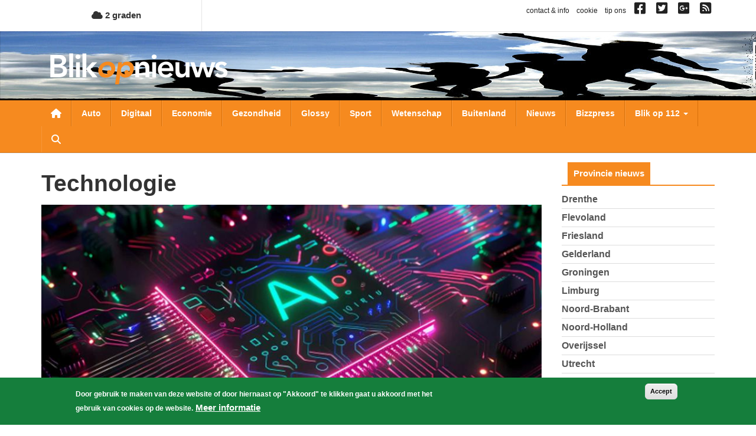

--- FILE ---
content_type: text/html; charset=UTF-8
request_url: https://www.blikopnieuws.nl/tag/technologie
body_size: 15416
content:
<!DOCTYPE html>
<html  lang="nl" dir="ltr" prefix="og: https://ogp.me/ns#">
  <head>
    <meta charset="utf-8" />
<script async src="https://www.googletagmanager.com/gtag/js?id=G-D0W664K297"></script>
<script>window.dataLayer = window.dataLayer || [];function gtag(){dataLayer.push(arguments)};gtag("js", new Date());gtag("set", "developer_id.dMDhkMT", true);gtag("config", "G-D0W664K297", {"groups":"default","page_placeholder":"PLACEHOLDER_page_location","allow_ad_personalization_signals":false});</script>
<link rel="canonical" href="https://www.blikopnieuws.nl/tag/technologie" />
<meta name="Generator" content="Drupal 10 (https://www.drupal.org)" />
<meta name="MobileOptimized" content="width" />
<meta name="HandheldFriendly" content="true" />
<meta name="viewport" content="width=device-width, initial-scale=1.0" />
<style>div#sliding-popup, div#sliding-popup .eu-cookie-withdraw-banner, .eu-cookie-withdraw-tab {background: #157e3c} div#sliding-popup.eu-cookie-withdraw-wrapper { background: transparent; } #sliding-popup h1, #sliding-popup h2, #sliding-popup h3, #sliding-popup p, #sliding-popup label, #sliding-popup div, .eu-cookie-compliance-more-button, .eu-cookie-compliance-secondary-button, .eu-cookie-withdraw-tab { color: #ffffff;} .eu-cookie-withdraw-tab { border-color: #ffffff;}</style>
<link rel="icon" href="/themes/custom/blikopnieuws2025/favicon.ico" type="image/vnd.microsoft.icon" />

    <title>technologie | Blik op nieuws</title>
    <link rel="stylesheet" media="all" href="/sites/default/files/css/css_H2RNe_l9ZXOG8Bk1joqcIfte4Txz2Pnvs-x7sEGsZ08.css?delta=0&amp;language=nl&amp;theme=blikopnieuws2025&amp;include=eJyFjOEKwjAMhF-otjLweUa6ZjM2bcbS2u3tN0VBQfDP3X3HcZ4pypwJa9Pu3F3cxOKBT1o2pjyZQRZ0YakzsIUbrF9FIGCZDNZ-EImEh6WZCfKA7lfZBxyhcjG4luM9vn9eaEbJBRqqJHQf2Tb0D9S_A6tXSkY3LZicB0VzJ2zqnmqThMq4A4dxXrQ" />
<link rel="stylesheet" media="all" href="https://use.fontawesome.com/releases/v6.4.0/css/all.css" />
<link rel="stylesheet" media="all" href="https://use.fontawesome.com/releases/v6.4.0/css/v4-shims.css" />
<link rel="stylesheet" media="all" href="/sites/default/files/css/css_A9cTKnax4FYjN-MSCcLTVhwapn7rmT0PME-IzvOHREs.css?delta=3&amp;language=nl&amp;theme=blikopnieuws2025&amp;include=eJyFjOEKwjAMhF-otjLweUa6ZjM2bcbS2u3tN0VBQfDP3X3HcZ4pypwJa9Pu3F3cxOKBT1o2pjyZQRZ0YakzsIUbrF9FIGCZDNZ-EImEh6WZCfKA7lfZBxyhcjG4luM9vn9eaEbJBRqqJHQf2Tb0D9S_A6tXSkY3LZicB0VzJ2zqnmqThMq4A4dxXrQ" />

    
  </head>
  <body class="not-front one-sidebar sidebar-second path-taxonomy has-glyphicons">
    <a href="#main-content" class="visually-hidden focusable skip-link">
      Overslaan en naar de inhoud gaan
    </a>
    
      <div class="dialog-off-canvas-main-canvas" data-off-canvas-main-canvas>
    
<div id="main-wrapper">
      <div id="header-1-wrapper">
      <div class="container">
          <div class="region region-header-1">
    <section id="block-bontemperaturetoday" class="block block-bon-wvt block-bon-temp-today clearfix">
  
    

        <a href="/weerbericht">
    <i class="fa fa-cloud"></i>
    2 graden
  </a>

  </section>

<section id="block-blockblockblock-content-7951ecf8-f90a-403e-b4e5-f5c1c42e98a1" class="link-social-block block block-block-content block-block-content7951ecf8-f90a-403e-b4e5-f5c1c42e98a1 clearfix">
  
    

      
            <div class="field field--name-body field--type-text-with-summary field--label-hidden field--item"><p><span class="hidden-xs"><a href="https://www.blikopnieuws.nl/node/40500">contact &amp; info</a> &nbsp; <a href="https://www.blikopnieuws.nl/node/40496">cookie</a> &nbsp; <a href="https://www.blikopnieuws.nl/node/40497">tip ons</a> &nbsp; </span> <a href="https://www.facebook.com/pages/Blik-op-Nieuws/392505230820698" target="_blank"><i class="fa fa-facebook-square">&nbsp;</i></a>&nbsp; <a href="https://twitter.com/blikopnieuwsnl" target="_blank"><i class="fa fa-twitter-square">&nbsp;</i></a>&nbsp; <a href="https://plus.google.com/112699426675617694507"><i class="fa fa-google-plus-square">&nbsp;</i></a>&nbsp; <a href="https://www.blikopnieuws.nl/node/40501"><i class="fa fa-rss-square">&nbsp;</i></a></p>
</div>
      
  </section>


  </div>

      </div>
    </div>
    <div id="header-2-wrapper">
    <header id="navbar" role="banner" class="">
      <div id="logo-wrapper">
  <section class="row-section header-image-section">
    <div class="region region-header-image">
      <div style="background-image: url(/sites/default/files/header-afbeeldingen/hoofdbanner-bon4.jpg);" class="header-background"></div>
    </div>
  </section>
  <div class="container">
    <div class="navbar-header">
      <a class="logo navbar-btn pull-left" href="/" title="Home">
        <img src="/themes/custom/blikopnieuws2025/logo.png" alt="Home">
      </a>
      <button type="button" class="navbar-toggle" data-toggle="collapse" data-target=".navbar-collapse">
        <span class="sr-only">Toggle navigation</span>
        <span class="icon-bar"></span>
        <span class="icon-bar"></span>
        <span class="icon-bar"></span>
      </button>
      <a class="fa fa-search menu--search"></a>
    </div>
  </div>
</div>

      <div id="navigation-wrapper">
        <div class="container">
                      <div class="navbar-collapse collapse">
              <nav role="navigation">
                  <div class="region region-navigation">
    <nav role="navigation" aria-labelledby="block-hoofdnavigatie-menu" id="block-hoofdnavigatie">
            
  <h2 class="visually-hidden" id="block-hoofdnavigatie-menu">Hoofdnavigatie</h2>
  

        
      <ul class="menu menu--main nav navbar-nav">
                      <li class="first">
                                        <a href="/" class="menu--home-link" data-drupal-link-system-path="&lt;front&gt;">Nieuwsoverzicht</a>
              </li>
                      <li>
                                        <a href="/auto" data-drupal-link-system-path="taxonomy/term/1841">Auto</a>
              </li>
                      <li>
                                        <a href="/digitaal" data-drupal-link-system-path="taxonomy/term/1843">Digitaal</a>
              </li>
                      <li>
                                        <a href="/economie" data-drupal-link-system-path="taxonomy/term/1845">Economie</a>
              </li>
                      <li>
                                        <a href="/gezondheid" data-drupal-link-system-path="taxonomy/term/1849">Gezondheid</a>
              </li>
                      <li>
                                        <a href="/glossy" data-drupal-link-system-path="taxonomy/term/1850">Glossy</a>
              </li>
                      <li>
                                        <a href="/sport" data-drupal-link-system-path="taxonomy/term/1856">Sport</a>
              </li>
                      <li>
                                        <a href="/wetenschap" data-drupal-link-system-path="taxonomy/term/1858">Wetenschap</a>
              </li>
                      <li>
                                        <a href="/buitenland" data-drupal-link-system-path="taxonomy/term/1842">Buitenland</a>
              </li>
                      <li>
                                        <a href="/nieuws" data-drupal-link-system-path="taxonomy/term/72631">Nieuws</a>
              </li>
                      <li>
                                        <a href="/bizzpress" data-drupal-link-system-path="taxonomy/term/87864">Bizzpress</a>
              </li>
                      <li class="expanded dropdown">
                                                                    <a href="/blikop112" class="dropdown-toggle" data-toggle="dropdown" data-drupal-link-system-path="blikop112">Blik op 112 <span class="caret"></span></a>
                        <ul class="dropdown-menu">
                      <li class="first">
                                        <a href="/blikop112/politie" data-drupal-link-system-path="taxonomy/term/1881">Politie</a>
              </li>
                      <li>
                                        <a href="/blikop112/brandweer" data-drupal-link-system-path="taxonomy/term/1882">Brandweer</a>
              </li>
                      <li>
                                        <a href="/blikop112/ambulance" data-drupal-link-system-path="taxonomy/term/1883">Ambulance</a>
              </li>
                      <li>
                                        <a href="/blikop112/defensie" data-drupal-link-system-path="taxonomy/term/1884">Defensie</a>
              </li>
                      <li>
                                        <a href="/blikop112/binnenland" data-drupal-link-system-path="taxonomy/term/1886">Binnenland</a>
              </li>
                      <li class="last">
                                        <a href="/blikop112/kustwacht" data-drupal-link-system-path="taxonomy/term/1885">Kustwacht</a>
              </li>
        </ul>
  
              </li>
                      <li class="expanded dropdown">
                                                                    <a href="/" class="li-provincies visible-xs dropdown-toggle" data-toggle="dropdown" data-drupal-link-system-path="&lt;front&gt;">Provincies <span class="caret"></span></a>
                        <ul class="dropdown-menu">
                      <li class="first">
                                        <a href="/drenthe" data-drupal-link-system-path="taxonomy/term/1864">Drenthe</a>
              </li>
                      <li>
                                        <a href="/flevoland" data-drupal-link-system-path="taxonomy/term/1866">Flevoland</a>
              </li>
                      <li>
                                        <a href="/friesland" data-drupal-link-system-path="taxonomy/term/1867">Friesland</a>
              </li>
                      <li>
                                        <a href="/gelderland" data-drupal-link-system-path="taxonomy/term/1868">Gelderland</a>
              </li>
                      <li>
                                        <a href="/groningen" data-drupal-link-system-path="taxonomy/term/1871">Groningen</a>
              </li>
                      <li>
                                        <a href="/limburg" data-drupal-link-system-path="taxonomy/term/1872">Limburg</a>
              </li>
                      <li>
                                        <a href="/noord-brabant" data-drupal-link-system-path="taxonomy/term/1873">Noord-Brabant</a>
              </li>
                      <li>
                                        <a href="/noord-holland" data-drupal-link-system-path="taxonomy/term/1874">Noord-Holland</a>
              </li>
                      <li>
                                        <a href="/overijssel" data-drupal-link-system-path="taxonomy/term/1875">Overijssel</a>
              </li>
                      <li>
                                        <a href="/utrecht" data-drupal-link-system-path="taxonomy/term/1877">Utrecht</a>
              </li>
                      <li>
                                        <a href="/zeeland" data-drupal-link-system-path="taxonomy/term/1879">Zeeland</a>
              </li>
                      <li class="last">
                                        <a href="/zuid-holland" data-drupal-link-system-path="taxonomy/term/1880">Zuid-Holland</a>
              </li>
        </ul>
  
              </li>
                      <li class="expanded dropdown">
                                                                    <a href="/" class="visible-xs dropdown-toggle" data-toggle="dropdown" data-drupal-link-system-path="&lt;front&gt;">Weekoverzicht <span class="caret"></span></a>
                        <ul class="dropdown-menu">
                      <li class="bon-week-overview-link first">
                                        <a href="/weekoverzicht/maandag/20251215">maandag</a>
              </li>
                      <li class="bon-week-overview-link">
                                        <a href="/weekoverzicht/dinsdag/20251216">dinsdag</a>
              </li>
                      <li class="bon-week-overview-link">
                                        <a href="/weekoverzicht/woensdag/20251217">woensdag</a>
              </li>
                      <li class="bon-week-overview-link">
                                        <a href="/weekoverzicht/donderdag/20251218">donderdag</a>
              </li>
                      <li class="bon-week-overview-link">
                                        <a href="/weekoverzicht/vrijdag/20251212">vrijdag</a>
              </li>
                      <li class="bon-week-overview-link">
                                        <a href="/weekoverzicht/zaterdag/20251213">zaterdag</a>
              </li>
                      <li class="bon-week-overview-link last">
                                        <a href="/weekoverzicht/zondag/20251214">zondag</a>
              </li>
        </ul>
  
              </li>
                      <li class="last">
                                        <a href="/zoeken" class="menu--search" data-drupal-link-system-path="zoeken">Zoeken</a>
              </li>
        </ul>
  

  </nav>

  </div>

              </nav>
            </div>
                  </div>
      </div>
      <div id="search-wrapper">
        <div class="container">
                        <div class="region region-search">
    <div class="views-exposed-form block block-views block-views-exposed-filter-blocksearch-page-1" data-drupal-selector="views-exposed-form-search-page-1" id="block-zichtbaarformuliersearchpage-1">
  
    
      <form action="/zoeken" method="get" id="views-exposed-form-search-page-1" accept-charset="UTF-8">
  <div class="form--inline form-inline clearfix">
  <div class="form-item js-form-item form-type-textfield js-form-type-textfield form-item-keys js-form-item-keys form-no-label form-group">
  
  
  <input placeholder="Zoeken naar..." data-drupal-selector="edit-keys" class="form-text form-control" type="text" id="edit-keys" name="keys" value="" size="30" maxlength="128" />

  
  
  </div>
<div data-drupal-selector="edit-actions" class="form-actions form-group js-form-wrapper form-wrapper" id="edit-actions"><button data-drupal-selector="edit-submit-search" class="button js-form-submit form-submit btn-primary btn icon-before" type="submit" id="edit-submit-search" value="Zoeken"><span class="icon glyphicon glyphicon-search" aria-hidden="true"></span>
Zoeken</button></div>

</div>

</form>

  </div>

  </div>

                  </div>
      </div>
    </header>
  </div>
  <div id="content-wrapper">
    <div class="container">
            <section class="row-section content-section">
        <div id="content-cols-wrapper">
          <div class="content-column">
                        
                        
            <div class="content-column-inner">
                            <a id="main-content"></a>
              

                                                          <div class="region region-content">
    <div data-drupal-messages-fallback class="hidden"></div>    <h1 class="page-header">technologie</h1>

  <div class="views-element-container form-group"><div class="view view-nieuws view-id-nieuws view-display-id-default js-view-dom-id-8cb28b75e02a6e5c84a672652b6330abce39689570a42e7b5d90f0d4ac8fbc4d">
  
    
      
      <div class="view-content">
      <div data-drupal-views-infinite-scroll-content-wrapper class="views-infinite-scroll-content-wrapper clearfix form-group">    <div class="views-row-1 views-row">
<article data-history-node-id="305354" class="view-mode-teaser_big_image node-artikel artikel teaser-big-image clearfix">

  
    

  
  <div class="content">
    

      <div class="field field--name-field-media-image field--type-entity-reference field--label-hidden field--items">
              <div class="field--item"><div>
  
  
            <div class="field field--name-thumbnail field--type-image field--label-hidden field--item">  <img loading="lazy" src="/sites/default/files/styles/nieuws-teaser-tn-big/public/artikel/ai-chip-bon220824.jpg?itok=3PP6ptzY" width="850" height="425" alt="ai-chip-computer" title="ai-chip-computer" class="img-responsive" />


</div>
      
</div>
</div>
          </div>
  
<div class="field-time-ago-update">
  donderdag, 27. februari 2025 - 12:40 <span class="update"> Update: 09-04-2025 09:10</span>
</div>

  
            <div class="field field--name-title field--type-string field--label-hidden field--item"><h2><a href="/305354/cbs-gebruik-kunstmatige-intelligentie-ai-door-bedrijven-neemt-toe.html" hreflang="nl">CBS: Gebruik kunstmatige intelligentie (AI) door bedrijven neemt toe</a></h2></div>
      
            <div class="field field--name-field-samenvatting field--type-text-long field--label-hidden field--item">  <p>In 2024 gebruikte 22,7 procent van de bedrijven met 10 of meer werkzame personen een of meer AI-technologieën. &#039;Dit was een toename van bijna 9 procent ten</p>


  <div class="more-link"><a href="/305354/cbs-gebruik-kunstmatige-intelligentie-ai-door-bedrijven-neemt-toe.html" class="more-link" aria-label="Read more about CBS: Gebruik kunstmatige intelligentie (AI) door bedrijven neemt toe" hreflang="nl"> Lees verder...</a></div>
</div>
      
  </div>

</article>
</div>
    <div class="views-row-2 views-row">
<article data-history-node-id="304509" class="view-mode-teaser_left_image node-artikel artikel teaser-left-image clearfix">

  
    

  
  <div class="content">
    

      <div class="field field--name-field-media-image field--type-entity-reference field--label-hidden field--items">
              <div class="field--item"><div>
  
  
            <div class="field field--name-thumbnail field--type-image field--label-hidden field--item">  <img loading="lazy" src="/sites/default/files/styles/nieuws-teaser-tn/public/artikel/ai-generated-9062778_1280.jpg?itok=DVtQQ3mC" width="400" height="225" alt="Programmeren" title="Programmeren" class="img-responsive" />


</div>
      
</div>
</div>
          </div>
  
<div class="field-time-ago-update">
  woensdag, 4. december 2024 - 08:55 <span class="update"> Update: 09-04-2025 09:10</span>
</div>

  
            <div class="field field--name-title field--type-string field--label-hidden field--item"><h2><a href="/304509/stevige-impuls-van-129-miljoen-euro-voor-technologieonderwijs.html" hreflang="nl">Stevige impuls van 129 miljoen euro voor technologieonderwijs</a></h2></div>
      
            <div class="field field--name-field-samenvatting field--type-text-long field--label-hidden field--item">  <p>Het kabinet wil dat elk kind en elke jongere de kans krijgt om zich technologische vaardigheden eigen te maken. Of het nu gaat om het omgaan met computers</p>


  <div class="more-link"><a href="/304509/stevige-impuls-van-129-miljoen-euro-voor-technologieonderwijs.html" class="more-link" aria-label="Read more about Stevige impuls van 129 miljoen euro voor technologieonderwijs" hreflang="nl"> Lees verder...</a></div>
</div>
      
<div  id="node-artikel-teaser-left-image-group-terms--7" class="group-terms field-group-div">
    
            <div class="field field--name-field-ref-categorie field--type-entity-reference field--label-hidden field--item"><a href="/digitaal" hreflang="nl">digitaal</a></div>
      
            <div class="field field--name-field-ref-provincie field--type-entity-reference field--label-hidden field--item"><a href="/zuid-holland" hreflang="nl">Zuid-Holland</a></div>
      
  </div>
  </div>

</article>
</div>
    <div class="views-row-3 views-row">
<article data-history-node-id="299277" class="view-mode-teaser_left_image node-artikel artikel teaser-left-image clearfix">

  
    

  
  <div class="content">
    

      <div class="field field--name-field-media-image field--type-entity-reference field--label-hidden field--items">
              <div class="field--item"><div>
  
  
            <div class="field field--name-thumbnail field--type-image field--label-hidden field--item">  <img loading="lazy" src="/sites/default/files/styles/nieuws-teaser-tn/public/artikel/zonnepanelen-windturbines-energie-bon160421_0.jpg?itok=txLSvwLH" width="400" height="225" alt="zonnepanelen-windturbines-energie-CO2-klimaat" title="zonnepanelen-windturbines-energie-CO2-klimaat" class="img-responsive" />


</div>
      
</div>
</div>
          </div>
  
<div class="field-time-ago-update">
  vrijdag, 21. juli 2023 - 20:29 <span class="update"> Update: 09-04-2025 09:10</span>
</div>

  
            <div class="field field--name-title field--type-string field--label-hidden field--item"><h2><a href="/nieuws/299277/groene-technologie-innovaties-voor-een-duurzame-toekomst.html" hreflang="nl">Groene technologie: Innovaties voor een duurzame toekomst</a></h2></div>
      
            <div class="field field--name-field-samenvatting field--type-text-long field--label-hidden field--item">  <p>Nu de wereld worstelt met de dringende noodzaak om klimaatverandering aan te pakken en ecologische duurzaamheid te bevorderen, heeft technologie zich ontpopt</p>


  <div class="more-link"><a href="/nieuws/299277/groene-technologie-innovaties-voor-een-duurzame-toekomst.html" class="more-link" aria-label="Read more about Groene technologie: Innovaties voor een duurzame toekomst" hreflang="nl"> Lees verder...</a></div>
</div>
      
<div  id="node-artikel-teaser-left-image-group-terms" class="group-terms field-group-div">
    
            <div class="field field--name-field-ref-categorie field--type-entity-reference field--label-hidden field--item"><a href="/nieuws" hreflang="nl">nieuws</a></div>
      
            <div class="field field--name-field-ref-provincie field--type-entity-reference field--label-hidden field--item"><a href="/noord-holland" hreflang="nl">Noord-Holland</a></div>
      
  </div>
  </div>

</article>
</div>
    <div class="views-row-4 views-row">
<article data-history-node-id="288608" class="view-mode-teaser_left_image node-artikel artikel teaser-left-image clearfix">

  
    

  
  <div class="content">
    

      <div class="field field--name-field-media-image field--type-entity-reference field--label-hidden field--items">
              <div class="field--item"><div>
  
  
            <div class="field field--name-thumbnail field--type-image field--label-hidden field--item">  <img loading="lazy" src="/sites/default/files/styles/nieuws-teaser-tn/public/artikel/ufo-donker-bon040621.jpg?itok=qVsK2QPo" width="400" height="225" alt="ufo-donker" title="ufo-donker" class="img-responsive" />


</div>
      
</div>
</div>
          </div>
  
<div class="field-time-ago-update">
  vrijdag, 4. juni 2021 - 15:23 <span class="update"> Update: 09-04-2025 09:10</span>
</div>

  
            <div class="field field--name-title field--type-string field--label-hidden field--item"><h2><a href="/buitenland/288608/geen-bewijs-gevonden-voor-buitenaardse-technologie-ufos-maar-ook-niet-uit-te" hreflang="nl">&#039;Geen bewijs gevonden voor buitenaardse technologie UFO&#039;s maar ook niet uit te sluiten&#039;</a></h2></div>
      
            <div class="field field--name-field-samenvatting field--type-text-long field--label-hidden field--item">  <p>De Amerikaanse inlichtingendiensten hebben geen bewijs gevonden dat luchtverschijnselen die de afgelopen decennia door marinepiloten zijn waargenomen</p>


  <div class="more-link"><a href="/buitenland/288608/geen-bewijs-gevonden-voor-buitenaardse-technologie-ufos-maar-ook-niet-uit-te" class="more-link" aria-label="Read more about &amp;#039;Geen bewijs gevonden voor buitenaardse technologie UFO&amp;#039;s maar ook niet uit te sluiten&amp;#039;" hreflang="nl"> Lees verder...</a></div>
</div>
      
<div  id="node-artikel-teaser-left-image-group-terms--2" class="group-terms field-group-div">
    
            <div class="field field--name-field-ref-categorie field--type-entity-reference field--label-hidden field--item"><a href="/buitenland" hreflang="nl">buitenland</a></div>
      
  </div>
  </div>

</article>
</div>
    <div class="views-row-5 views-row">
<article data-history-node-id="287478" class="view-mode-teaser_left_image node-artikel artikel teaser-left-image clearfix">

  
    

  
  <div class="content">
    

      <div class="field field--name-field-media-image field--type-entity-reference field--label-hidden field--items">
              <div class="field--item"><div>
  
  
            <div class="field field--name-thumbnail field--type-image field--label-hidden field--item">  <img loading="lazy" src="/sites/default/files/styles/nieuws-teaser-tn/public/artikel/in-ovo-tech.jpg?itok=eagd-AUE" width="400" height="225" alt="Eieren" title="Eieren" class="img-responsive" />


</div>
      
</div>
</div>
          </div>
  
<div class="field-time-ago-update">
  maandag, 29. maart 2021 - 11:58 <span class="update"> Update: 09-04-2025 09:10</span>
</div>

  
            <div class="field field--name-title field--type-string field--label-hidden field--item"><h2><a href="/nieuws/287478/eerste-150000-kuikens-geboren-zonder-het-doden-van-haantjes.html" hreflang="nl">Eerste 150.000 kuikens geboren zonder het doden van haantjes </a></h2></div>
      
            <div class="field field--name-field-samenvatting field--type-text-long field--label-hidden field--item">  <p>Na tien jaar ontwikkeling heeft In Ovo, een spin-off van de Universiteit Leiden, de eerste 150.000 kuikens geleverd waarvoor geen eendagskuikens zijn gedood</p>


  <div class="more-link"><a href="/nieuws/287478/eerste-150000-kuikens-geboren-zonder-het-doden-van-haantjes.html" class="more-link" aria-label="Read more about Eerste 150.000 kuikens geboren zonder het doden van haantjes " hreflang="nl"> Lees verder...</a></div>
</div>
      
<div  id="node-artikel-teaser-left-image-group-terms--3" class="group-terms field-group-div">
    
            <div class="field field--name-field-ref-categorie field--type-entity-reference field--label-hidden field--item"><a href="/nieuws" hreflang="nl">nieuws</a></div>
      
            <div class="field field--name-field-ref-provincie field--type-entity-reference field--label-hidden field--item"><a href="/zuid-holland" hreflang="nl">Zuid-Holland</a></div>
      
  </div>
  </div>

</article>
</div>
    <div class="views-row-6 views-row">
<article data-history-node-id="278997" class="view-mode-teaser_left_image node-artikel artikel teaser-left-image clearfix">

  
    

  
  <div class="content">
    

      <div class="field field--name-field-media-image field--type-entity-reference field--label-hidden field--items">
              <div class="field--item"><div>
  
  
            <div class="field field--name-thumbnail field--type-image field--label-hidden field--item">  <img loading="lazy" src="/sites/default/files/styles/nieuws-teaser-tn/public/artikel/app-gezondheid-bon2020.jpg?itok=jXn8VpOt" width="400" height="225" alt="app-gezondheid" title="app-gezondheid" class="img-responsive" />


</div>
      
</div>
</div>
          </div>
  
<div class="field-time-ago-update">
  woensdag, 15. januari 2020 - 14:38 <span class="update"> Update: 09-04-2025 09:10</span>
</div>

  
            <div class="field field--name-title field--type-string field--label-hidden field--item"><h2><a href="/gezondheid/278997/kwaliteit-van-leven-ouderen-neemt-toe-door-gebruik-technologische-hulpmiddelen" hreflang="nl">Kwaliteit van leven ouderen neemt toe door gebruik technologische hulpmiddelen</a></h2></div>
      
            <div class="field field--name-field-samenvatting field--type-text-long field--label-hidden field--item">  <p>Uit onderzoek door het Leids Universitair Medisch Centrum (LUMC)-Campus Den Haag en de gemeente Den Haag blijkt dat de kwaliteit van leven van ouderen toeneemt</p>


  <div class="more-link"><a href="/gezondheid/278997/kwaliteit-van-leven-ouderen-neemt-toe-door-gebruik-technologische-hulpmiddelen" class="more-link" aria-label="Read more about Kwaliteit van leven ouderen neemt toe door gebruik technologische hulpmiddelen" hreflang="nl"> Lees verder...</a></div>
</div>
      
<div  id="node-artikel-teaser-left-image-group-terms--4" class="group-terms field-group-div">
    
            <div class="field field--name-field-ref-categorie field--type-entity-reference field--label-hidden field--item"><a href="/gezondheid" hreflang="nl">gezondheid</a></div>
      
            <div class="field field--name-field-ref-provincie field--type-entity-reference field--label-hidden field--item"><a href="/zuid-holland" hreflang="nl">Zuid-Holland</a></div>
      
  </div>
  </div>

</article>
</div>
    <div class="views-row-7 views-row">
<article data-history-node-id="276873" class="view-mode-teaser_left_image node-artikel artikel teaser-left-image clearfix">

  
    

  
  <div class="content">
    

      <div class="field field--name-field-media-image field--type-entity-reference field--label-hidden field--items">
              <div class="field--item"><div>
  
  
            <div class="field field--name-thumbnail field--type-image field--label-hidden field--item">  <img loading="lazy" src="/sites/default/files/styles/nieuws-teaser-tn/public/artikel/eve-home-connected-bon2019.jpg?itok=wnm93IdT" width="400" height="225" alt="eve-home-connected" title="eve-home-connected" class="img-responsive" />


</div>
      
</div>
</div>
          </div>
  
<div class="field-time-ago-update">
  donderdag, 10. oktober 2019 - 12:17 <span class="update"> Update: 09-04-2025 09:10</span>
</div>

  
            <div class="field field--name-title field--type-string field--label-hidden field--item"><h2><a href="/bizzpress/276873/dit-zijn-de-nieuwste-trends-op-het-gebied-van-slimme-technologie-in-huis.html" hreflang="nl">Dit zijn de nieuwste trends op het gebied van slimme technologie in huis</a></h2></div>
      
            <div class="field field--name-field-samenvatting field--type-text-long field--label-hidden field--item">  <p>Technologie ontwikkelt zich razendsnel. Dit merk je in het dagelijkse leven vrijwel overal aan terug. Zo is het tegenwoordig bijvoorbeeld populair om ‘slimme’</p>


  <div class="more-link"><a href="/bizzpress/276873/dit-zijn-de-nieuwste-trends-op-het-gebied-van-slimme-technologie-in-huis.html" class="more-link" aria-label="Read more about Dit zijn de nieuwste trends op het gebied van slimme technologie in huis" hreflang="nl"> Lees verder...</a></div>
</div>
      
<div  id="node-artikel-teaser-left-image-group-terms--5" class="group-terms field-group-div">
    
            <div class="field field--name-field-ref-categorie field--type-entity-reference field--label-hidden field--item"><a href="/bizzpress" hreflang="nl">BizzPress</a></div>
      
  </div>
  </div>

</article>
</div>
    <div class="google-ad-row w-100 border views-row"><div class="google-ad">
  <script async src="//pagead2.googlesyndication.com/pagead/js/adsbygoogle.js"></script>
  <!-- BON Responsief 2 -->
  <ins class="adsbygoogle" style="display:block"
       data-ad-client="ca-pub-4378502630822964"
       data-ad-slot="4603895981"
       data-ad-format="auto">
  </ins>
  <script>
    (adsbygoogle = window.adsbygoogle || []).push({});
  </script>
</div>
</div>
    <div class="views-row-8 views-row">
<article data-history-node-id="259178" class="view-mode-teaser_left_image node-artikel artikel teaser-left-image clearfix">

  
    

  
  <div class="content">
    

      <div class="field field--name-field-media-image field--type-entity-reference field--label-hidden field--items">
              <div class="field--item"><div>
  
  
            <div class="field field--name-thumbnail field--type-image field--label-hidden field--item">  <img loading="lazy" src="/sites/default/files/styles/nieuws-teaser-tn/public/artikel/alarmsysteem-inbraak-beveil.jpg?itok=LyKNkGcO" width="400" height="225" alt="alarmsysteem-inbraak-beveiliging" title="alarmsysteem-inbraak-beveiliging" class="img-responsive" />


</div>
      
</div>
</div>
          </div>
  
<div class="field-time-ago-update">
  dinsdag, 5. december 2017 - 15:20 <span class="update"> Update: 09-04-2025 09:10</span>
</div>

  
            <div class="field field--name-title field--type-string field--label-hidden field--item"><h2><a href="/nieuws/259178/nieuwe-alarmsystemen-op-de-markt.html" hreflang="nl">Nieuwe alarmsystemen op de markt</a></h2></div>
      
            <div class="field field--name-field-samenvatting field--type-text-long field--label-hidden field--item">  <p>De technologie vernieuwt. Wie had gehad dat we 10 jaar geleden allemaal een smartphone zouden gebruiken? Vandaag de dag gebruikt iedereen er een en zo zal alles</p>


  <div class="more-link"><a href="/nieuws/259178/nieuwe-alarmsystemen-op-de-markt.html" class="more-link" aria-label="Read more about Nieuwe alarmsystemen op de markt" hreflang="nl"> Lees verder...</a></div>
</div>
      
<div  id="node-artikel-teaser-left-image-group-terms--6" class="group-terms field-group-div">
    
            <div class="field field--name-field-ref-categorie field--type-entity-reference field--label-hidden field--item"><a href="/nieuws" hreflang="nl">nieuws</a></div>
      
            <div class="field field--name-field-ref-provincie field--type-entity-reference field--label-hidden field--item"><a href="/utrecht" hreflang="nl">Utrecht</a></div>
      
  </div>
  </div>

</article>
</div>
    <div class="views-row-9 views-row">
<article data-history-node-id="255139" class="view-mode-teaser_left_image node-artikel artikel teaser-left-image clearfix">

  
    

  
  <div class="content">
    

      <div class="field field--name-field-media-image field--type-entity-reference field--label-hidden field--items">
              <div class="field--item"><div>
  
  
            <div class="field field--name-thumbnail field--type-image field--label-hidden field--item">  <img loading="lazy" src="/sites/default/files/styles/nieuws-teaser-tn/public/artikel/telefoon_1.jpg?itok=HBWETd7o" width="400" height="225" alt="17% van de Nederlanders heeft moeite afstand te nemen van technologie" title="17% van de Nederlanders heeft moeite afstand te nemen van technologie" class="img-responsive" />


</div>
      
</div>
</div>
          </div>
  
<div class="field-time-ago-update">
  dinsdag, 18. juli 2017 - 17:06 <span class="update"> Update: 09-04-2025 09:10</span>
</div>

  
            <div class="field field--name-title field--type-string field--label-hidden field--item"><h2><a href="/digitaal/255139/17-van-de-nederlanders-heeft-moeite-afstand-te-nemen-van-technologie.html" hreflang="nl">17% van de Nederlanders heeft moeite afstand te nemen van technologie</a></h2></div>
      
            <div class="field field--name-field-samenvatting field--type-text-long field--label-hidden field--item">  <p>Van de Nederlandse bevolking vindt 17 procent het moeilijk om even geen gebruik te maken van technologie zoals mobiel toestel, computer, tv etc.</p>


  <div class="more-link"><a href="/digitaal/255139/17-van-de-nederlanders-heeft-moeite-afstand-te-nemen-van-technologie.html" class="more-link" aria-label="Read more about 17% van de Nederlanders heeft moeite afstand te nemen van technologie" hreflang="nl"> Lees verder...</a></div>
</div>
      
<div  id="node-artikel-teaser-left-image-group-terms--7" class="group-terms field-group-div">
    
            <div class="field field--name-field-ref-categorie field--type-entity-reference field--label-hidden field--item"><a href="/digitaal" hreflang="nl">digitaal</a></div>
      
  </div>
  </div>

</article>
</div>
    <div class="views-row-10 views-row">
<article data-history-node-id="252030" class="view-mode-teaser_left_image node-artikel artikel teaser-left-image clearfix">

  
    

  
  <div class="content">
    

      <div class="field field--name-field-media-image field--type-entity-reference field--label-hidden field--items">
              <div class="field--item"><div>
  
  
            <div class="field field--name-thumbnail field--type-image field--label-hidden field--item">  <img loading="lazy" src="/sites/default/files/styles/nieuws-teaser-tn/public/artikel/microscoop-lab-bon.jpg?itok=OV2o_zrO" width="400" height="225" alt="microscoop-laboratorium" title="microscoop-laboratorium" class="img-responsive" />


</div>
      
</div>
</div>
          </div>
  
<div class="field-time-ago-update">
  vrijdag, 7. april 2017 - 14:44 <span class="update"> Update: 09-04-2025 09:10</span>
</div>

  
            <div class="field field--name-title field--type-string field--label-hidden field--item"><h2><a href="/gezondheid/252030/innovatieve-plug-and-play-technologie-met-platinum-leidt-tot-nieuw-kankermedicijn" hreflang="nl">Innovatieve ‘plug and play’-technologie met platinum leidt tot nieuw kankermedicijn</a></h2></div>
      
            <div class="field field--name-field-samenvatting field--type-text-long field--label-hidden field--item">  <p>Samen met het bedrijf LinXis heeft onderzoeker Guus van Dongen van VUmc een methode ontwikkeld voor een nieuwe generatie kankermedicijnen (antilichaam-drug</p>


  <div class="more-link"><a href="/gezondheid/252030/innovatieve-plug-and-play-technologie-met-platinum-leidt-tot-nieuw-kankermedicijn" class="more-link" aria-label="Read more about Innovatieve ‘plug and play’-technologie met platinum leidt tot nieuw kankermedicijn" hreflang="nl"> Lees verder...</a></div>
</div>
      
<div  id="node-artikel-teaser-left-image-group-terms--8" class="group-terms field-group-div">
    
            <div class="field field--name-field-ref-categorie field--type-entity-reference field--label-hidden field--item"><a href="/gezondheid" hreflang="nl">gezondheid</a></div>
      
            <div class="field field--name-field-ref-provincie field--type-entity-reference field--label-hidden field--item"><a href="/noord-holland" hreflang="nl">Noord-Holland</a></div>
      
  </div>
  </div>

</article>
</div>
    <div class="views-row-11 views-row">
<article data-history-node-id="251987" class="view-mode-teaser_left_image node-artikel artikel teaser-left-image clearfix">

  
    

  
  <div class="content">
    

      <div class="field field--name-field-media-image field--type-entity-reference field--label-hidden field--items">
              <div class="field--item"><div>
  
  
            <div class="field field--name-thumbnail field--type-image field--label-hidden field--item">  <img loading="lazy" src="/sites/default/files/styles/nieuws-teaser-tn/public/artikel/umcgbekkenreconstructie3d.jpg?itok=5HLy44It" width="400" height="225" alt="UMCG voert eerste bekkenreconstructie met 3D-technologie uit" title="UMCG voert eerste bekkenreconstructie met 3D-technologie uit" class="img-responsive" />


</div>
      
</div>
</div>
          </div>
  
<div class="field-time-ago-update">
  donderdag, 6. april 2017 - 14:39 <span class="update"> Update: 09-04-2025 09:10</span>
</div>

  
            <div class="field field--name-title field--type-string field--label-hidden field--item"><h2><a href="/gezondheid/251987/umcg-voert-eerste-bekkenreconstructie-met-3d-technologie-uit.html" hreflang="nl">UMCG voert eerste bekkenreconstructie met 3D-technologie uit</a></h2></div>
      
            <div class="field field--name-field-samenvatting field--type-text-long field--label-hidden field--item">  <p>In het UMCG is onlangs een patiënt met een bekkenfractuur succesvol geopereerd, waarbij de reconstructie van het bekken vooraf virtueel op de computer in 3D is</p>


  <div class="more-link"><a href="/gezondheid/251987/umcg-voert-eerste-bekkenreconstructie-met-3d-technologie-uit.html" class="more-link" aria-label="Read more about UMCG voert eerste bekkenreconstructie met 3D-technologie uit" hreflang="nl"> Lees verder...</a></div>
</div>
      
<div  id="node-artikel-teaser-left-image-group-terms--9" class="group-terms field-group-div">
    
            <div class="field field--name-field-ref-categorie field--type-entity-reference field--label-hidden field--item"><a href="/gezondheid" hreflang="nl">gezondheid</a></div>
      
            <div class="field field--name-field-ref-provincie field--type-entity-reference field--label-hidden field--item"><a href="/groningen" hreflang="nl">Groningen</a></div>
      
  </div>
  </div>

</article>
</div>
    <div class="views-row-12 views-row">
<article data-history-node-id="222702" class="view-mode-teaser_left_image node-artikel artikel teaser-left-image clearfix">

  
    

  
  <div class="content">
    

      <div class="field field--name-field-media-image field--type-entity-reference field--label-hidden field--items">
              <div class="field--item"><div>
  
  
            <div class="field field--name-thumbnail field--type-image field--label-hidden field--item">  <img loading="lazy" src="/sites/default/files/styles/nieuws-teaser-tn/public/artikel/meander-blikopnieuws.jpg?itok=I_i2qKfW" width="400" height="225" alt="Nieuwe technologiën onder één dak bij Meander Medisch Centrum" title="Nieuwe technologiën onder één dak bij Meander Medisch Centrum" class="img-responsive" />


</div>
      
</div>
</div>
          </div>
  
<div class="field-time-ago-update">
  vrijdag, 17. oktober 2014 - 17:34 <span class="update"> Update: 09-04-2025 09:10</span>
</div>

  
            <div class="field field--name-title field--type-string field--label-hidden field--item"><h2><a href="/gezondheid/222702/nieuwe-technologien-onder-een-dak-bij-meander-medisch-centrum.html" hreflang="nl">Nieuwe technologiën onder één dak bij Meander Medisch Centrum</a></h2></div>
      
            <div class="field field--name-field-samenvatting field--type-text-long field--label-hidden field--item">  <p>Meander Medisch Centrum heeft donderdag in het nieuwe ziekenhuis in Amersfoort een Innovation Center geopend. ‘Door het bijeenbrengen van technologieleiders en</p>


  <div class="more-link"><a href="/gezondheid/222702/nieuwe-technologien-onder-een-dak-bij-meander-medisch-centrum.html" class="more-link" aria-label="Read more about Nieuwe technologiën onder één dak bij Meander Medisch Centrum" hreflang="nl"> Lees verder...</a></div>
</div>
      
<div  id="node-artikel-teaser-left-image-group-terms--10" class="group-terms field-group-div">
    
            <div class="field field--name-field-ref-categorie field--type-entity-reference field--label-hidden field--item"><a href="/gezondheid" hreflang="nl">gezondheid</a></div>
      
  </div>
  </div>

</article>
</div>
    <div class="views-row-13 views-row">
<article data-history-node-id="73156" class="view-mode-teaser_left_image node-artikel artikel teaser-left-image clearfix">

  
    

  
  <div class="content">
    

      <div class="field field--name-field-media-image field--type-entity-reference field--label-hidden field--items">
              <div class="field--item"><div>
  
  
            <div class="field field--name-thumbnail field--type-image field--label-hidden field--item">  <img loading="lazy" src="/sites/default/files/styles/nieuws-teaser-tn/public/artikel/keeper-doel-handschoen.jpg?itok=ZVQ-kELx" width="400" height="225" alt="Foto van keeper doelman voetbal | Archief EHF" title="Foto van keeper doelman voetbal | Archief EHF" class="img-responsive" />


</div>
      
</div>
</div>
          </div>
  
<div class="field-time-ago-update">
  vrijdag, 28. februari 2014 - 17:56 <span class="update"> Update: 09-04-2025 09:10</span>
</div>

  
            <div class="field field--name-title field--type-string field--label-hidden field--item"><h2><a href="/sport/73156/hawk-eye-ingezet-tijdens-topper-feyenoord-ajax.html" hreflang="nl">Hawk-eye ingezet tijdens topper Feyenoord-Ajax</a></h2></div>
      
            <div class="field field--name-field-samenvatting field--type-text-long field--label-hidden field--item">  <p>De KNVB zet voor het eerst in de voetbalgeschiedenis van De Kuip aanstaande zondag bij de topper Feyenoord - Ajax de HawkEye in. Dit meldt de KNVB vrijdag.</p>


  <div class="more-link"><a href="/sport/73156/hawk-eye-ingezet-tijdens-topper-feyenoord-ajax.html" class="more-link" aria-label="Read more about Hawk-eye ingezet tijdens topper Feyenoord-Ajax" hreflang="nl"> Lees verder...</a></div>
</div>
      
<div  id="node-artikel-teaser-left-image-group-terms--11" class="group-terms field-group-div">
    
            <div class="field field--name-field-ref-categorie field--type-entity-reference field--label-hidden field--item"><a href="/sport" hreflang="nl">sport</a></div>
      
  </div>
  </div>

</article>
</div>
    <div class="google-ad-row w-100 border views-row"><div class="google-ad">
  <script async src="//pagead2.googlesyndication.com/pagead/js/adsbygoogle.js"></script>
  <!-- BON Responsief 2 -->
  <ins class="adsbygoogle" style="display:block"
       data-ad-client="ca-pub-4378502630822964"
       data-ad-slot="4603895981"
       data-ad-format="auto">
  </ins>
  <script>
    (adsbygoogle = window.adsbygoogle || []).push({});
  </script>
</div>
</div>
    <div class="views-row-14 views-row">
<article data-history-node-id="67745" class="view-mode-teaser_left_image node-artikel artikel teaser-left-image clearfix">

  
    

  
  <div class="content">
    

      <div class="field field--name-field-media-image field--type-entity-reference field--label-hidden field--items">
              <div class="field--item"><div>
  
  
            <div class="field field--name-thumbnail field--type-image field--label-hidden field--item">  <img loading="lazy" src="/sites/default/files/styles/nieuws-teaser-tn/public/artikel/thuiszorg.jpg?itok=H4buNNTC" width="400" height="225" alt="Foto van bord thuiszorg | Archief FBF.nl" title="Foto van bord thuiszorg | Archief FBF.nl" class="img-responsive" />


</div>
      
</div>
</div>
          </div>
  
<div class="field-time-ago-update">
  woensdag, 18. september 2013 - 12:07 <span class="update"> Update: 09-04-2025 09:10</span>
</div>

  
            <div class="field field--name-title field--type-string field--label-hidden field--item"><h2><a href="/67745/technologie-in-zorg-thuis-nog-vooral-belofte.html" hreflang="nl"> Technologie in zorg thuis nog vooral belofte</a></h2></div>
      
            <div class="field field--name-field-samenvatting field--type-text-long field--label-hidden field--item">  <p>Tal van veelbelovende technologische snufjes zijn uitgeprobeerd in de zorg thuis. Met meer en minder succes.</p>


  <div class="more-link"><a href="/67745/technologie-in-zorg-thuis-nog-vooral-belofte.html" class="more-link" aria-label="Read more about  Technologie in zorg thuis nog vooral belofte" hreflang="nl"> Lees verder...</a></div>
</div>
      
<div  id="node-artikel-teaser-left-image-group-terms--12" class="group-terms field-group-div">
    
            <div class="field field--name-field-ref-provincie field--type-entity-reference field--label-hidden field--item"><a href="/utrecht" hreflang="nl">Utrecht</a></div>
      
  </div>
  </div>

</article>
</div>
    <div class="views-row-15 views-row">
<article data-history-node-id="64710" class="view-mode-teaser_left_image node-artikel artikel teaser-left-image clearfix">

  
    

  
  <div class="content">
    

      <div class="field field--name-field-media-image field--type-entity-reference field--label-hidden field--items">
              <div class="field--item"><div>
  
  
            <div class="field field--name-thumbnail field--type-image field--label-hidden field--item">  <img loading="lazy" src="/sites/default/files/styles/nieuws-teaser-tn/public/artikel/keeper-doel-handschoen.jpg?itok=ZVQ-kELx" width="400" height="225" alt="Foto van keeper doelman voetbal | Archief EHF" title="Foto van keeper doelman voetbal | Archief EHF" class="img-responsive" />


</div>
      
</div>
</div>
          </div>
  
<div class="field-time-ago-update">
  dinsdag, 4. juni 2013 - 22:33 <span class="update"> Update: 09-04-2025 09:10</span>
</div>

  
            <div class="field field--name-title field--type-string field--label-hidden field--item"><h2><a href="/sport/64710/knvbhawk-eye-in-nederland-bij-beslissende-duels.html" hreflang="nl">KNVB:Hawk-Eye in Nederland bij beslissende duels</a></h2></div>
      
            <div class="field field--name-field-samenvatting field--type-text-long field--label-hidden field--item">  <p>(Elfvoetbal) Eindelijk is het zover: vanaf volgend seizoen wordt er in het Nederlandse voetbal doellijnbewaking ingezet.</p>


  <div class="more-link"><a href="/sport/64710/knvbhawk-eye-in-nederland-bij-beslissende-duels.html" class="more-link" aria-label="Read more about KNVB:Hawk-Eye in Nederland bij beslissende duels" hreflang="nl"> Lees verder...</a></div>
</div>
      
<div  id="node-artikel-teaser-left-image-group-terms--13" class="group-terms field-group-div">
    
            <div class="field field--name-field-ref-categorie field--type-entity-reference field--label-hidden field--item"><a href="/sport" hreflang="nl">sport</a></div>
      
  </div>
  </div>

</article>
</div>
</div>

    </div>
  
      

          </div>
</div>


  </div>

            </div>
          </div>
                                <aside class="sidebar sidebar-second">
                <div class="region region-sidebar-second">
    <section class="views-element-container block block-views block-views-blockcategorieen-provincies-block-1 clearfix" id="block-views-block-categorieen-provincies-block-1">
  
      <h2 class="block-title">Provincie nieuws</h2>
    

      <div class="form-group"><div class="view view-categorieen-provincies view-id-categorieen_provincies view-display-id-block_1 js-view-dom-id-d25abd10cc0429edf91f628b1882e3af7fbf0d7047ff522c8553ff321bfe7d46">
  
    
      
      <div class="view-content">
      <div class="item-list">
  
  <ul>

          <li><div class="views-field views-field-name"><span class="field-content"><a href="/drenthe" hreflang="nl">Drenthe</a></span></div></li>
          <li><div class="views-field views-field-name"><span class="field-content"><a href="/flevoland" hreflang="nl">Flevoland</a></span></div></li>
          <li><div class="views-field views-field-name"><span class="field-content"><a href="/friesland" hreflang="nl">Friesland</a></span></div></li>
          <li><div class="views-field views-field-name"><span class="field-content"><a href="/gelderland" hreflang="nl">Gelderland</a></span></div></li>
          <li><div class="views-field views-field-name"><span class="field-content"><a href="/groningen" hreflang="nl">Groningen</a></span></div></li>
          <li><div class="views-field views-field-name"><span class="field-content"><a href="/limburg" hreflang="nl">Limburg</a></span></div></li>
          <li><div class="views-field views-field-name"><span class="field-content"><a href="/noord-brabant" hreflang="nl">Noord-Brabant</a></span></div></li>
          <li><div class="views-field views-field-name"><span class="field-content"><a href="/noord-holland" hreflang="nl">Noord-Holland</a></span></div></li>
          <li><div class="views-field views-field-name"><span class="field-content"><a href="/overijssel" hreflang="nl">Overijssel</a></span></div></li>
          <li><div class="views-field views-field-name"><span class="field-content"><a href="/utrecht" hreflang="nl">Utrecht</a></span></div></li>
          <li><div class="views-field views-field-name"><span class="field-content"><a href="/zeeland" hreflang="nl">Zeeland</a></span></div></li>
          <li><div class="views-field views-field-name"><span class="field-content"><a href="/zuid-holland" hreflang="nl">Zuid-Holland</a></span></div></li>
    
  </ul>

</div>

    </div>
  
          </div>
</div>

  </section>

<section class="item-list block block-bon-week-overview clearfix" id="block-bonweekoverview">
  
      <h2 class="block-title">Weekoverzicht</h2>
    

      <ul><li><a href="/weekoverzicht/maandag/20251215">maandag</a></li><li><a href="/weekoverzicht/dinsdag/20251216">dinsdag</a></li><li><a href="/weekoverzicht/woensdag/20251217">woensdag</a></li><li><a href="/weekoverzicht/donderdag/20251218">donderdag</a></li><li><a href="/weekoverzicht/vrijdag/20251212">vrijdag</a></li><li><a href="/weekoverzicht/zaterdag/20251213">zaterdag</a></li><li><a href="/weekoverzicht/zondag/20251214">zondag</a></li></ul>
  </section>

<section class="views-element-container block block-views block-views-blocklaatste-nieuws-block clearfix" id="block-blockblockviews-block-laatste-nieuws-block">
  
      <h2 class="block-title">Laatste nieuws</h2>
    

      <div class="form-group"><div class="view view-laatste-nieuws view-id-laatste_nieuws view-display-id-block js-view-dom-id-42e9fd707e5b35b876cd41c6bd59537182030ee50168992d501def165060b4a0">
  
    
      
      <div class="view-content">
          <div class="views-row">
<article data-history-node-id="308542" class="view-mode-teaser_sidebar node-artikel artikel is-promoted teaser-sidebar clearfix">

  
    

  
  <div class="content">
    
<div  class="group-left">
    

      <div class="field field--name-field-media-image field--type-entity-reference field--label-hidden field--items">
              <div class="field--item">  <a href="/nieuws/308542/onderzoek-naar-brandstichting-woning-stadskanaal.html" hreflang="nl"><img loading="lazy" src="/sites/default/files/styles/nieuws-teaser-sidebar-tn/public/artikel/brandweerauto.jpg?itok=T6jUUW83" width="150" height="150" alt="brandweer, auto, zwaailicht, donker" title="Brand in vrijstaande woning Texel" class="img-responsive" />

</a>
</div>
          </div>
  

  </div>
<div  class="group-right">
    <div class="field-time-ago-compact">
  18:51
</div>

            <div class="field field--name-field-ref-provincie field--type-entity-reference field--label-hidden field--item"><a href="/groningen" hreflang="nl">Groningen</a></div>
      
            <div class="field field--name-field-ref-categorie field--type-entity-reference field--label-hidden field--item"><a href="/nieuws" hreflang="nl">nieuws</a></div>
      
  
            <div class="field field--name-title field--type-string field--label-hidden field--item"><h3><a href="/nieuws/308542/onderzoek-naar-brandstichting-woning-stadskanaal.html" hreflang="nl">Onderzoek naar brandstichting woning Stadskanaal</a></h3></div>
      
  </div>
  </div>

</article>
</div>
    <div class="views-row">
<article data-history-node-id="308540" class="view-mode-teaser_sidebar node-artikel artikel is-promoted teaser-sidebar clearfix">

  
    

  
  <div class="content">
    
<div  class="group-left">
    

      <div class="field field--name-field-media-image field--type-entity-reference field--label-hidden field--items">
              <div class="field--item">  <a href="/nieuws/308540/wintersport-veel-wind-en-grotendeels-zonnig-en-droog.html" hreflang="nl"><img loading="lazy" src="/sites/default/files/styles/nieuws-teaser-sidebar-tn/public/artikel/ski.jpg?itok=20EwgkvL" width="150" height="150" alt="Skiën " title="Skiën " class="img-responsive" />

</a>
</div>
          </div>
  

  </div>
<div  class="group-right">
    <div class="field-time-ago-compact">
  18:43
</div>

            <div class="field field--name-field-ref-categorie field--type-entity-reference field--label-hidden field--item"><a href="/nieuws" hreflang="nl">nieuws</a></div>
      
  
            <div class="field field--name-title field--type-string field--label-hidden field--item"><h3><a href="/nieuws/308540/wintersport-veel-wind-en-grotendeels-zonnig-en-droog.html" hreflang="nl">Wintersport - veel wind en grotendeels zonnig en droog</a></h3></div>
      
  </div>
  </div>

</article>
</div>
    <div class="views-row">
<article data-history-node-id="308539" class="view-mode-teaser_sidebar node-artikel artikel is-promoted teaser-sidebar clearfix">

  
    

  
  <div class="content">
    
<div  class="group-left">
    

      <div class="field field--name-field-media-image field--type-entity-reference field--label-hidden field--items">
              <div class="field--item">  <a href="/nieuws/308539/twee-aanhoudingen-na-geweld-tegen-politieagenten-in-aalsmeer.html" hreflang="nl"><img loading="lazy" src="/sites/default/files/styles/nieuws-teaser-sidebar-tn/public/artikel/aanhouding-door-agenten-op-straat_1_0.jpg?itok=xnm75awt" width="150" height="150" alt="Aanhouding op straat" title="Aanhouding op straat" class="img-responsive" />

</a>
</div>
          </div>
  

  </div>
<div  class="group-right">
    <div class="field-time-ago-compact">
  18:38
</div>

            <div class="field field--name-field-ref-provincie field--type-entity-reference field--label-hidden field--item"><a href="/noord-holland" hreflang="nl">Noord-Holland</a></div>
      
            <div class="field field--name-field-ref-categorie field--type-entity-reference field--label-hidden field--item"><a href="/nieuws" hreflang="nl">nieuws</a></div>
      
  
            <div class="field field--name-title field--type-string field--label-hidden field--item"><h3><a href="/nieuws/308539/twee-aanhoudingen-na-geweld-tegen-politieagenten-in-aalsmeer.html" hreflang="nl">Twee aanhoudingen na geweld tegen politieagenten in Aalsmeer</a></h3></div>
      
  </div>
  </div>

</article>
</div>
    <div class="views-row">
<article data-history-node-id="308538" class="view-mode-teaser_sidebar node-artikel artikel is-promoted teaser-sidebar clearfix">

  
    

  
  <div class="content">
    
<div  class="group-left">
    

      <div class="field field--name-field-media-image field--type-entity-reference field--label-hidden field--items">
              <div class="field--item">  <a href="/nieuws/308538/f-35s-oefenen-voor-het-eerst-vanaf-schiphol.html" hreflang="nl"><img loading="lazy" src="/sites/default/files/styles/nieuws-teaser-sidebar-tn/public/artikel/schipholtoren-bon.jpg?itok=PHOp09tl" width="150" height="150" alt="schiphol-verkeerstoren-vliegtuig" title="schiphol-verkeerstoren-vliegtuig" class="img-responsive" />

</a>
</div>
          </div>
  

  </div>
<div  class="group-right">
    <div class="field-time-ago-compact">
  17:27
</div>

            <div class="field field--name-field-ref-provincie field--type-entity-reference field--label-hidden field--item"><a href="/noord-holland" hreflang="nl">Noord-Holland</a></div>
      
            <div class="field field--name-field-ref-categorie field--type-entity-reference field--label-hidden field--item"><a href="/nieuws" hreflang="nl">nieuws</a></div>
      
  
            <div class="field field--name-title field--type-string field--label-hidden field--item"><h3><a href="/nieuws/308538/f-35s-oefenen-voor-het-eerst-vanaf-schiphol.html" hreflang="nl">F-35&#039;s oefenen voor het eerst vanaf Schiphol</a></h3></div>
      
  </div>
  </div>

</article>
</div>
    <div class="views-row">
<article data-history-node-id="308537" class="view-mode-teaser_sidebar node-artikel artikel is-promoted teaser-sidebar clearfix">

  
    

  
  <div class="content">
    
<div  class="group-left">
    

      <div class="field field--name-field-media-image field--type-entity-reference field--label-hidden field--items">
              <div class="field--item">  <a href="/nieuws/308537/f-35s-trainen-om-grondgebied-bij-duisternis-te-verdedigen.html" hreflang="nl"><img loading="lazy" src="/sites/default/files/styles/nieuws-teaser-sidebar-tn/public/2026-01/F35-donker-BON190126.jpg?itok=wCJekMVC" width="150" height="150" alt="F35-donker" class="img-responsive" />

</a>
</div>
          </div>
  

  </div>
<div  class="group-right">
    <div class="field-time-ago-compact">
  17:19
</div>

            <div class="field field--name-field-ref-provincie field--type-entity-reference field--label-hidden field--item"><a href="/zuid-holland" hreflang="nl">Zuid-Holland</a></div>
      
            <div class="field field--name-field-ref-categorie field--type-entity-reference field--label-hidden field--item"><a href="/nieuws" hreflang="nl">nieuws</a></div>
      
  
            <div class="field field--name-title field--type-string field--label-hidden field--item"><h3><a href="/nieuws/308537/f-35s-trainen-om-grondgebied-bij-duisternis-te-verdedigen.html" hreflang="nl">F-35’s trainen om grondgebied bij duisternis te verdedigen</a></h3></div>
      
  </div>
  </div>

</article>
</div>

    </div>
  
          </div>
</div>

  </section>

<section id="block-blockblockblock-content-fe715910-7358-44c3-ae74-e81ff0f73001" class="block block-block-content block-block-contentfe715910-7358-44c3-ae74-e81ff0f73001 clearfix">
  
    

      
            <div class="field field--name-body field--type-text-with-summary field--label-hidden field--item"><p><a href="http://www.vid.nl/VI/overzicht" target="_blank"><img alt="VID Logo" src="https://www.blikopnieuws.nl/sites/default/files/vid-logo.png" title="VID Logo"></a></p></div>
      
  </section>

<section class="views-element-container block block-views block-views-blocklaatste-nieuws-block-1 clearfix" id="block-blockblockviews-block-laatste-nieuws-block-1">
  
    

      <div class="form-group"><div class="view view-laatste-nieuws view-id-laatste_nieuws view-display-id-block_1 js-view-dom-id-4e86ab6e4eee5be1ba5f7150576ded955bd65d46262c0c57a85a98618ac2c247">
  
    
      
      <div class="view-content">
          <div class="views-row">
<article data-history-node-id="308536" class="view-mode-teaser_sidebar node-artikel artikel is-promoted teaser-sidebar clearfix">

  
    

  
  <div class="content">
    
<div  class="group-left">
    

      <div class="field field--name-field-media-image field--type-entity-reference field--label-hidden field--items">
              <div class="field--item">  <a href="/nieuws/308536/nederlandse-verkenning-groenland-afgerond.html" hreflang="nl"><img loading="lazy" src="/sites/default/files/styles/nieuws-teaser-sidebar-tn/public/2026-01/Groenland-bergen-sneeuw-BON150126.jpg?itok=VA88HQnj" width="150" height="150" alt="Groenland-bergen-sneeuw" class="img-responsive" />

</a>
</div>
          </div>
  

  </div>
<div  class="group-right">
    <div class="field-time-ago-compact">
  17:07
</div>

            <div class="field field--name-field-ref-provincie field--type-entity-reference field--label-hidden field--item"><a href="/zuid-holland" hreflang="nl">Zuid-Holland</a></div>
      
            <div class="field field--name-field-ref-categorie field--type-entity-reference field--label-hidden field--item"><a href="/nieuws" hreflang="nl">nieuws</a></div>
      
  
            <div class="field field--name-title field--type-string field--label-hidden field--item"><h3><a href="/nieuws/308536/nederlandse-verkenning-groenland-afgerond.html" hreflang="nl">Nederlandse verkenning Groenland afgerond</a></h3></div>
      
  </div>
  </div>

</article>
</div>
    <div class="views-row">
<article data-history-node-id="308535" class="view-mode-teaser_sidebar node-artikel artikel is-promoted teaser-sidebar clearfix">

  
    

  
  <div class="content">
    
<div  class="group-left">
    

      <div class="field field--name-field-media-image field--type-entity-reference field--label-hidden field--items">
              <div class="field--item">  <a href="/nieuws/308535/oud-docent-46-veroordeeld-tot-4-jaar-cel-voor-ontucht-met-minderjarige-leerlingen" hreflang="nl"><img loading="lazy" src="/sites/default/files/styles/nieuws-teaser-sidebar-tn/public/artikel/leerling-school-plein-raam.jpg?itok=EI4jT6Q4" width="150" height="150" alt="Aantal scholen met predikaat &#039;Excellent&#039; gestegen naar 248" title="Aantal scholen met predikaat &#039;Excellent&#039; gestegen naar 248" class="img-responsive" />

</a>
</div>
          </div>
  

  </div>
<div  class="group-right">
    <div class="field-time-ago-compact">
  15:31
</div>

            <div class="field field--name-field-ref-provincie field--type-entity-reference field--label-hidden field--item"><a href="/utrecht" hreflang="nl">Utrecht</a></div>
      
            <div class="field field--name-field-ref-categorie field--type-entity-reference field--label-hidden field--item"><a href="/nieuws" hreflang="nl">nieuws</a></div>
      
  
            <div class="field field--name-title field--type-string field--label-hidden field--item"><h3><a href="/nieuws/308535/oud-docent-46-veroordeeld-tot-4-jaar-cel-voor-ontucht-met-minderjarige-leerlingen" hreflang="nl">Oud-docent (46) veroordeeld tot 4 jaar cel voor ontucht met minderjarige leerlingen</a></h3></div>
      
  </div>
  </div>

</article>
</div>
    <div class="views-row">
<article data-history-node-id="308534" class="view-mode-teaser_sidebar node-artikel artikel is-promoted teaser-sidebar clearfix">

  
    

  
  <div class="content">
    
<div  class="group-left">
    

      <div class="field field--name-field-media-image field--type-entity-reference field--label-hidden field--items">
              <div class="field--item">  <a href="/nieuws/308534/nieuw-fonds-cooperatief-wonen-gaat-zorgen-voor-financiering-wooncooperaties.html" hreflang="nl"><img loading="lazy" src="/sites/default/files/styles/nieuws-teaser-sidebar-tn/public/artikel/deurbel-huisnummer-flat-huu.jpg?itok=tyUdWqog" width="150" height="150" alt="deurbel-huisnummer-flat-huurwoning" title="deurbel-huisnummer-flat-huurwoning" class="img-responsive" />

</a>
</div>
          </div>
  

  </div>
<div  class="group-right">
    <div class="field-time-ago-compact">
  15:18
</div>

            <div class="field field--name-field-ref-provincie field--type-entity-reference field--label-hidden field--item"><a href="/zuid-holland" hreflang="nl">Zuid-Holland</a></div>
      
            <div class="field field--name-field-ref-categorie field--type-entity-reference field--label-hidden field--item"><a href="/nieuws" hreflang="nl">nieuws</a></div>
      
  
            <div class="field field--name-title field--type-string field--label-hidden field--item"><h3><a href="/nieuws/308534/nieuw-fonds-cooperatief-wonen-gaat-zorgen-voor-financiering-wooncooperaties.html" hreflang="nl">Nieuw fonds Coöperatief Wonen gaat zorgen voor financiering wooncoöperaties</a></h3></div>
      
  </div>
  </div>

</article>
</div>
    <div class="views-row">
<article data-history-node-id="308533" class="view-mode-teaser_sidebar node-artikel artikel is-promoted teaser-sidebar clearfix">

  
    

  
  <div class="content">
    
<div  class="group-left">
    

      <div class="field field--name-field-media-image field--type-entity-reference field--label-hidden field--items">
              <div class="field--item">  <a href="/nieuws/308533/belg-47-die-ezel-kinderboerderij-mishandelde-aangehouden.html" hreflang="nl"><img loading="lazy" src="/sites/default/files/styles/nieuws-teaser-sidebar-tn/public/artikel/bewaker-gevangenis-cel-came.jpg?itok=2G7T1kW6" width="150" height="150" alt="bewaker-gevangenis-cel-camera" title="bewaker-gevangenis-cel-camera" class="img-responsive" />

</a>
</div>
          </div>
  

  </div>
<div  class="group-right">
    <div class="field-time-ago-compact">
  15:03
</div>

            <div class="field field--name-field-ref-provincie field--type-entity-reference field--label-hidden field--item"><a href="/zeeland" hreflang="nl">Zeeland</a></div>
      
            <div class="field field--name-field-ref-categorie field--type-entity-reference field--label-hidden field--item"><a href="/nieuws" hreflang="nl">nieuws</a></div>
      
  
            <div class="field field--name-title field--type-string field--label-hidden field--item"><h3><a href="/nieuws/308533/belg-47-die-ezel-kinderboerderij-mishandelde-aangehouden.html" hreflang="nl">Belg (47) die ezel kinderboerderij mishandelde aangehouden</a></h3></div>
      
  </div>
  </div>

</article>
</div>
    <div class="views-row">
<article data-history-node-id="308532" class="view-mode-teaser_sidebar node-artikel artikel is-promoted teaser-sidebar clearfix">

  
    

  
  <div class="content">
    
<div  class="group-left">
    

      <div class="field field--name-field-media-image field--type-entity-reference field--label-hidden field--items">
              <div class="field--item">  <a href="/nieuws/308532/acht-aanhoudingen-na-ongeregeldheden-in-den-haag.html" hreflang="nl"><img loading="lazy" src="/sites/default/files/styles/nieuws-teaser-sidebar-tn/public/artikel/aanhouding-op-straat_2_0.jpg?itok=qJpneOZL" width="150" height="150" alt="Aanhouding op straat" title="Aanhouding op straat" class="img-responsive" />

</a>
</div>
          </div>
  

  </div>
<div  class="group-right">
    <div class="field-time-ago-compact">
  9:06
</div>

            <div class="field field--name-field-ref-provincie field--type-entity-reference field--label-hidden field--item"><a href="/zuid-holland" hreflang="nl">Zuid-Holland</a></div>
      
            <div class="field field--name-field-ref-categorie field--type-entity-reference field--label-hidden field--item"><a href="/nieuws" hreflang="nl">nieuws</a></div>
      
  
            <div class="field field--name-title field--type-string field--label-hidden field--item"><h3><a href="/nieuws/308532/acht-aanhoudingen-na-ongeregeldheden-in-den-haag.html" hreflang="nl">Acht aanhoudingen na ongeregeldheden in Den Haag</a></h3></div>
      
  </div>
  </div>

</article>
</div>

    </div>
  
          </div>
</div>

  </section>

<section class="views-element-container block block-views block-views-blockauto-en-glossy-block clearfix" id="block-blockblockviews-block-auto-en-glossy-block">
  
      <h2 class="block-title">Auto</h2>
    

      <div class="form-group"><div class="view view-auto-en-glossy view-id-auto_en_glossy view-display-id-block js-view-dom-id-9a499389ec742f9b8cb5a82b5f84868573b607fb5c8849ee0f29c8da16316491">
  
    
      
      <div class="view-content">
          <div class="views-row">
<article data-history-node-id="308486" class="view-mode-teaser_sidebar node-artikel artikel is-promoted teaser-sidebar clearfix">

  
    

  
  <div class="content">
    
<div  class="group-left">
    

      <div class="field field--name-field-media-image field--type-entity-reference field--label-hidden field--items">
              <div class="field--item">  <a href="/auto/308486/autoschade-na-de-sneeuw-kan-oplopen-tot-duizenden-euros-dekking-is-beperkt.html" hreflang="nl"><img loading="lazy" src="/sites/default/files/styles/nieuws-teaser-sidebar-tn/public/artikel/sneeuw-file-verkeer-donker-.jpg?itok=EMyesYo5" width="150" height="150" alt="Avondspits flink gehinderd door winterse buien" title="Avondspits flink gehinderd door winterse buien" class="img-responsive" />

</a>
</div>
          </div>
  

  </div>
<div  class="group-right">
    <div class="field-time-ago-compact">
  14/01
</div>

            <div class="field field--name-field-ref-provincie field--type-entity-reference field--label-hidden field--item"><a href="/noord-holland" hreflang="nl">Noord-Holland</a></div>
      
            <div class="field field--name-field-ref-categorie field--type-entity-reference field--label-hidden field--item"><a href="/auto" hreflang="nl">auto</a></div>
      
  
            <div class="field field--name-title field--type-string field--label-hidden field--item"><h3><a href="/auto/308486/autoschade-na-de-sneeuw-kan-oplopen-tot-duizenden-euros-dekking-is-beperkt.html" hreflang="nl">Autoschade na de sneeuw kan oplopen tot duizenden euro’s, dekking is beperkt</a></h3></div>
      
  </div>
  </div>

</article>
</div>
    <div class="views-row">
<article data-history-node-id="308435" class="view-mode-teaser_sidebar node-artikel artikel is-promoted teaser-sidebar clearfix">

  
    

  
  <div class="content">
    
<div  class="group-left">
    

      <div class="field field--name-field-media-image field--type-entity-reference field--label-hidden field--items">
              <div class="field--item">  <a href="/auto/308435/kia-boekt-wereldwijd-verkooprecord-in-2025-en-wil-doorgroeien-in-2026.html" hreflang="nl"><img loading="lazy" src="/sites/default/files/styles/nieuws-teaser-sidebar-tn/public/2026-01/Schermafbeelding%202026-01-07%20191335.png?itok=btbI6q_Q" width="150" height="150" alt="Electrische KIA" class="img-responsive" />

</a>
</div>
          </div>
  

  </div>
<div  class="group-right">
    <div class="field-time-ago-compact">
  07/01
</div>

            <div class="field field--name-field-ref-categorie field--type-entity-reference field--label-hidden field--item"><a href="/auto" hreflang="nl">auto</a></div>
      
  
            <div class="field field--name-title field--type-string field--label-hidden field--item"><h3><a href="/auto/308435/kia-boekt-wereldwijd-verkooprecord-in-2025-en-wil-doorgroeien-in-2026.html" hreflang="nl">Kia boekt wereldwijd verkooprecord in 2025 en wil doorgroeien in 2026</a></h3></div>
      
  </div>
  </div>

</article>
</div>

    </div>
  
          </div>
</div>

  </section>

<section id="block-wholesaleiptv" class="block block-block-content block-block-content47a09a95-e800-4b67-8dfb-5d791d41c92b clearfix">
  
    

                  <a href="https://www.wholesale-iptv.nl/" target="_blank" rel="noopener">
        
            <div class="field field--name-field-media-reference field--type-entity-reference field--label-hidden field--item"><div>
  
  
  <div class="field field--name-field-media-image field--type-image field--label-visually_hidden">
    <div class="field--label sr-only">Image</div>
              <div class="field--item">  <img loading="lazy" src="/sites/default/files/styles/media_block_sidebar/public/ckeditor-media/wholesaleiptv_021219_ekmedia.jpg?itok=6I_zdViv" width="260" height="159" class="img-responsive" />


</div>
          </div>

</div>
</div>
      
      </a>
      
</section>
<section class="views-element-container block block-views block-views-blockauto-en-glossy-block-1 clearfix" id="block-blockblockviews-block-auto-en-glossy-block-1">
  
      <h2 class="block-title">Glossy</h2>
    

      <div class="form-group"><div class="view view-auto-en-glossy view-id-auto_en_glossy view-display-id-block_1 js-view-dom-id-8e5fdd981c3a668eca87cc0f55966cf2028a0f60f255f6bf8d667eb41c715344">
  
    
      
      <div class="view-content">
          <div class="views-row">
<article data-history-node-id="308508" class="view-mode-teaser_sidebar node-artikel artikel is-promoted teaser-sidebar clearfix">

  
    

  
  <div class="content">
    
<div  class="group-left">
    

      <div class="field field--name-field-media-image field--type-entity-reference field--label-hidden field--items">
              <div class="field--item">  <a href="/glossy/308508/robert-jensen-52-overleden.html" hreflang="nl"><img loading="lazy" src="/sites/default/files/styles/nieuws-teaser-sidebar-tn/public/2026-01/Schermafbeelding%202026-01-15%20144756_0.png?itok=hcGesb2H" width="150" height="150" alt="Robert Jensen" class="img-responsive" />

</a>
</div>
          </div>
  

  </div>
<div  class="group-right">
    <div class="field-time-ago-compact">
  15/01
</div>

            <div class="field field--name-field-ref-provincie field--type-entity-reference field--label-hidden field--item"><a href="/noord-holland" hreflang="nl">Noord-Holland</a></div>
      
            <div class="field field--name-field-ref-categorie field--type-entity-reference field--label-hidden field--item"><a href="/glossy" hreflang="nl">glossy</a></div>
      
  
            <div class="field field--name-title field--type-string field--label-hidden field--item"><h3><a href="/glossy/308508/robert-jensen-52-overleden.html" hreflang="nl">Robert Jensen (52) overleden</a></h3></div>
      
  </div>
  </div>

</article>
</div>
    <div class="views-row">
<article data-history-node-id="308263" class="view-mode-teaser_sidebar node-artikel artikel is-promoted teaser-sidebar clearfix">

  
    

  
  <div class="content">
    
<div  class="group-left">
    

      <div class="field field--name-field-media-image field--type-entity-reference field--label-hidden field--items">
              <div class="field--item">  <a href="/glossy/308263/zanger-chris-rea-van-kersthit-driving-home-for-christmas-op-74-jarige-leeftijd" hreflang="nl"><img loading="lazy" src="/sites/default/files/styles/nieuws-teaser-sidebar-tn/public/artikel/donker-sneeuw-file-bon2020.jpg?itok=dh8yRETu" width="150" height="150" alt="donker-sneeuw-file" title="donker-sneeuw-file" class="img-responsive" />

</a>
</div>
          </div>
  

  </div>
<div  class="group-right">
    <div class="field-time-ago-compact">
  22/12
</div>

            <div class="field field--name-field-ref-categorie field--type-entity-reference field--label-hidden field--item"><a href="/glossy" hreflang="nl">glossy</a></div>
      
  
            <div class="field field--name-title field--type-string field--label-hidden field--item"><h3><a href="/glossy/308263/zanger-chris-rea-van-kersthit-driving-home-for-christmas-op-74-jarige-leeftijd" hreflang="nl">Zanger Chris Rea van Kersthit &#039;Driving home for Christmas&#039; op 74-jarige leeftijd overleden</a></h3></div>
      
  </div>
  </div>

</article>
</div>

    </div>
  
          </div>
</div>

  </section>

<section id="block-blockblockblock-content-15c3b82c-3f78-499e-aa52-aebf3a0f754b" class="block block-block-content block-block-content15c3b82c-3f78-499e-aa52-aebf3a0f754b clearfix">
  
    

      
            <div class="field field--name-body field--type-text-with-summary field--label-hidden field--item"><div class="fb-like-box" data-href="https://www.facebook.com/pages/Blik-op-Nieuws/392505230820698" data-colorscheme="light" data-show-faces="false" data-header="false" data-stream="false" data-show-border="false"></div></div>
      
  </section>

<section id="block-blockblockblock-content-3950e256-1d75-4a1a-9568-22e0fd559799" class="adblock adblock-skyscraper block block-block-content block-block-content3950e256-1d75-4a1a-9568-22e0fd559799 clearfix">
  
    

      
            <div class="field field--name-body field--type-text-with-summary field--label-hidden field--item"><script async src="https://pagead2.googlesyndication.com/pagead/js/adsbygoogle.js?client=ca-pub-4378502630822964"
     crossorigin="anonymous"></script>
<!-- 300 x  600 BON -->
<ins class="adsbygoogle"
     style="display:block"
     data-ad-client="ca-pub-4378502630822964"
     data-ad-slot="9798688785"
     data-ad-format="auto"></ins>
<script>
     (adsbygoogle = window.adsbygoogle || []).push({});
</script>

</div>
      
  </section>


  </div>

            </aside>
                  </div><!-- /content-cols-wrapper -->
      </section>
    </div><!-- /content-wrapper -->
  </div>
</div>
<div id="footer-wrapper">
  <div class="container">
    <section class="row-section footer-section">
        <div class="region region-footer">
    <nav role="navigation" aria-labelledby="block-hoofdnavigatie-2-menu" id="block-hoofdnavigatie-2">
            
  <h2 class="visually-hidden" id="block-hoofdnavigatie-2-menu">Hoofdnavigatie</h2>
  

        
      <ul class="menu menu--main menu--main-footer">
                      <li class="first">
                                        <a href="/" class="menu--home-link" data-drupal-link-system-path="&lt;front&gt;">Nieuwsoverzicht</a>
              </li>
                      <li>
                                        <a href="/auto" data-drupal-link-system-path="taxonomy/term/1841">Auto</a>
              </li>
                      <li>
                                        <a href="/digitaal" data-drupal-link-system-path="taxonomy/term/1843">Digitaal</a>
              </li>
                      <li>
                                        <a href="/economie" data-drupal-link-system-path="taxonomy/term/1845">Economie</a>
              </li>
                      <li>
                                        <a href="/gezondheid" data-drupal-link-system-path="taxonomy/term/1849">Gezondheid</a>
              </li>
                      <li>
                                        <a href="/glossy" data-drupal-link-system-path="taxonomy/term/1850">Glossy</a>
              </li>
                      <li>
                                        <a href="/sport" data-drupal-link-system-path="taxonomy/term/1856">Sport</a>
              </li>
                      <li>
                                        <a href="/wetenschap" data-drupal-link-system-path="taxonomy/term/1858">Wetenschap</a>
              </li>
                      <li>
                                        <a href="/buitenland" data-drupal-link-system-path="taxonomy/term/1842">Buitenland</a>
              </li>
                      <li>
                                        <a href="/nieuws" data-drupal-link-system-path="taxonomy/term/72631">Nieuws</a>
              </li>
                      <li>
                                        <a href="/bizzpress" data-drupal-link-system-path="taxonomy/term/87864">Bizzpress</a>
              </li>
                      <li>
                                        <a href="/blikop112" data-drupal-link-system-path="blikop112">Blik op 112</a>
              </li>
                      <li>
                                        <a href="/" class="li-provincies visible-xs" data-drupal-link-system-path="&lt;front&gt;">Provincies</a>
              </li>
                      <li class="expanded dropdown">
                                                                    <a href="/" class="visible-xs dropdown-toggle" data-toggle="dropdown" data-drupal-link-system-path="&lt;front&gt;">Weekoverzicht <span class="caret"></span></a>
                        <ul class="dropdown-menu">
                      <li class="bon-week-overview-link first">
                                        <a href="/weekoverzicht/maandag/20251215">maandag</a>
              </li>
                      <li class="bon-week-overview-link">
                                        <a href="/weekoverzicht/dinsdag/20251216">dinsdag</a>
              </li>
                      <li class="bon-week-overview-link">
                                        <a href="/weekoverzicht/woensdag/20251217">woensdag</a>
              </li>
                      <li class="bon-week-overview-link">
                                        <a href="/weekoverzicht/donderdag/20251218">donderdag</a>
              </li>
                      <li class="bon-week-overview-link">
                                        <a href="/weekoverzicht/vrijdag/20251212">vrijdag</a>
              </li>
                      <li class="bon-week-overview-link">
                                        <a href="/weekoverzicht/zaterdag/20251213">zaterdag</a>
              </li>
                      <li class="bon-week-overview-link last">
                                        <a href="/weekoverzicht/zondag/20251214">zondag</a>
              </li>
        </ul>
  
              </li>
                      <li class="last">
                                        <a href="/zoeken" class="menu--search" data-drupal-link-system-path="zoeken">Zoeken</a>
              </li>
        </ul>
  

  </nav>
<section id="block-blockblockblock-content-430d28be-2888-466b-bdeb-7eb1cdb8c8da" class="copyright-block block block-block-content block-block-content430d28be-2888-466b-bdeb-7eb1cdb8c8da clearfix">
  
    

      
            <div class="field field--name-body field--type-text-with-summary field--label-hidden field--item"><h3 class="rteright">&nbsp; &nbsp; Copyright Blik Op Nieuws 2025&nbsp;&nbsp;<span style="line-height: 1.25;">gehost door&nbsp;</span><strong style="font-size: 25px; line-height: 1.25;"><u><a href="http://www.ek-media.nl/">EK-Media.nl</a></u></strong></h3>

<p class="rteright">&nbsp;</p>
</div>
      
  </section>


  </div>

    </section>
  </div>
</div>
  </div>

    
    <script type="application/json" data-drupal-selector="drupal-settings-json">{"path":{"baseUrl":"\/","pathPrefix":"","currentPath":"taxonomy\/term\/47331","currentPathIsAdmin":false,"isFront":false,"currentLanguage":"nl"},"pluralDelimiter":"\u0003","suppressDeprecationErrors":true,"ajaxPageState":{"libraries":"[base64]","theme":"blikopnieuws2025","theme_token":null},"ajaxTrustedUrl":{"\/zoeken":true},"google_analytics":{"account":"G-D0W664K297","trackOutbound":true,"trackMailto":true,"trackTel":true,"trackDownload":true,"trackDownloadExtensions":"7z|aac|arc|arj|asf|asx|avi|bin|csv|doc(x|m)?|dot(x|m)?|exe|flv|gif|gz|gzip|hqx|jar|jpe?g|js|mp(2|3|4|e?g)|mov(ie)?|msi|msp|pdf|phps|png|ppt(x|m)?|pot(x|m)?|pps(x|m)?|ppam|sld(x|m)?|thmx|qtm?|ra(m|r)?|sea|sit|tar|tgz|torrent|txt|wav|wma|wmv|wpd|xls(x|m|b)?|xlt(x|m)|xlam|xml|z|zip"},"data":{"extlink":{"extTarget":true,"extTargetAppendNewWindowLabel":"(opens in a new window)","extTargetNoOverride":false,"extNofollow":false,"extTitleNoOverride":false,"extNoreferrer":true,"extFollowNoOverride":false,"extClass":"0","extLabel":"(externe link)","extImgClass":false,"extSubdomains":true,"extExclude":"","extInclude":"","extCssExclude":"","extCssInclude":"","extCssExplicit":"","extAlert":false,"extAlertText":"This link will take you to an external web site. We are not responsible for their content.","extHideIcons":false,"mailtoClass":"0","telClass":"","mailtoLabel":"(link stuurt e-mail)","telLabel":"(link is a phone number)","extUseFontAwesome":false,"extIconPlacement":"append","extPreventOrphan":false,"extFaLinkClasses":"fa fa-external-link","extFaMailtoClasses":"fa fa-envelope-o","extAdditionalLinkClasses":"","extAdditionalMailtoClasses":"","extAdditionalTelClasses":"","extFaTelClasses":"fa fa-phone","whitelistedDomains":[],"extExcludeNoreferrer":""}},"eu_cookie_compliance":{"cookie_policy_version":"1.0.0","popup_enabled":true,"popup_agreed_enabled":false,"popup_hide_agreed":true,"popup_clicking_confirmation":true,"popup_scrolling_confirmation":false,"popup_html_info":"\u003Cdiv aria-labelledby=\u0022popup-text\u0022  class=\u0022eu-cookie-compliance-banner eu-cookie-compliance-banner-info eu-cookie-compliance-banner--default\u0022\u003E\n  \u003Cdiv class=\u0022popup-content info eu-cookie-compliance-content\u0022\u003E\n        \u003Cdiv id=\u0022popup-text\u0022 class=\u0022eu-cookie-compliance-message\u0022 role=\u0022document\u0022\u003E\n      \u003Cp\u003EDoor gebruik te maken van deze website of door hiernaast op \u0026quot;Akkoord\u0026quot; te klikken gaat u akkoord met het gebruik van cookies op de website.\u003C\/p\u003E\n              \u003Cbutton type=\u0022button\u0022 class=\u0022find-more-button eu-cookie-compliance-more-button\u0022\u003EMeer informatie\u003C\/button\u003E\n          \u003C\/div\u003E\n\n    \n    \u003Cdiv id=\u0022popup-buttons\u0022 class=\u0022eu-cookie-compliance-buttons\u0022\u003E\n            \u003Cbutton type=\u0022button\u0022 class=\u0022agree-button eu-cookie-compliance-default-button button button--small button--primary\u0022\u003EAccept\u003C\/button\u003E\n          \u003C\/div\u003E\n  \u003C\/div\u003E\n\u003C\/div\u003E","use_mobile_message":false,"mobile_popup_html_info":"\u003Cdiv aria-labelledby=\u0022popup-text\u0022  class=\u0022eu-cookie-compliance-banner eu-cookie-compliance-banner-info eu-cookie-compliance-banner--default\u0022\u003E\n  \u003Cdiv class=\u0022popup-content info eu-cookie-compliance-content\u0022\u003E\n        \u003Cdiv id=\u0022popup-text\u0022 class=\u0022eu-cookie-compliance-message\u0022 role=\u0022document\u0022\u003E\n      \u003Ch2\u003EWe use cookies on this site to enhance your user experience\u003C\/h2\u003E\u003Cp\u003EBy tapping the Accept button, you agree to us doing so.\u003C\/p\u003E\n              \u003Cbutton type=\u0022button\u0022 class=\u0022find-more-button eu-cookie-compliance-more-button\u0022\u003EMeer informatie\u003C\/button\u003E\n          \u003C\/div\u003E\n\n    \n    \u003Cdiv id=\u0022popup-buttons\u0022 class=\u0022eu-cookie-compliance-buttons\u0022\u003E\n            \u003Cbutton type=\u0022button\u0022 class=\u0022agree-button eu-cookie-compliance-default-button button button--small button--primary\u0022\u003EAccept\u003C\/button\u003E\n          \u003C\/div\u003E\n  \u003C\/div\u003E\n\u003C\/div\u003E","mobile_breakpoint":768,"popup_html_agreed":false,"popup_use_bare_css":false,"popup_height":"auto","popup_width":"100%","popup_delay":1000,"popup_link":"\/info\/privacy-cookiestatement.html","popup_link_new_window":true,"popup_position":false,"fixed_top_position":true,"popup_language":"nl","store_consent":false,"better_support_for_screen_readers":false,"cookie_name":"","reload_page":false,"domain":"","domain_all_sites":false,"popup_eu_only":false,"popup_eu_only_js":false,"cookie_lifetime":100,"cookie_session":0,"set_cookie_session_zero_on_disagree":null,"disagree_do_not_show_popup":false,"method":"default","automatic_cookies_removal":true,"allowed_cookies":"","withdraw_markup":"\u003Cbutton type=\u0022button\u0022 class=\u0022eu-cookie-withdraw-tab\u0022\u003EPrivacy settings\u003C\/button\u003E\n\u003Cdiv aria-labelledby=\u0022popup-text\u0022 class=\u0022eu-cookie-withdraw-banner\u0022\u003E\n  \u003Cdiv class=\u0022popup-content info eu-cookie-compliance-content\u0022\u003E\n    \u003Cdiv id=\u0022popup-text\u0022 class=\u0022eu-cookie-compliance-message\u0022 role=\u0022document\u0022\u003E\n      \u003Ch2\u003EWe use cookies on this site to enhance your user experience\u003C\/h2\u003E\u003Cp\u003EYou have given your consent for us to set cookies.\u003C\/p\u003E\n    \u003C\/div\u003E\n    \u003Cdiv id=\u0022popup-buttons\u0022 class=\u0022eu-cookie-compliance-buttons\u0022\u003E\n      \u003Cbutton type=\u0022button\u0022 class=\u0022eu-cookie-withdraw-button  button button--small button--primary\u0022\u003EWithdraw consent\u003C\/button\u003E\n    \u003C\/div\u003E\n  \u003C\/div\u003E\n\u003C\/div\u003E","withdraw_enabled":false,"reload_options":0,"reload_routes_list":"","withdraw_button_on_info_popup":false,"cookie_categories":[],"cookie_categories_details":[],"enable_save_preferences_button":true,"cookie_value_disagreed":"0","cookie_value_agreed_show_thank_you":"1","cookie_value_agreed":"2","containing_element":"body","settings_tab_enabled":false,"olivero_primary_button_classes":" button button--small button--primary","olivero_secondary_button_classes":" button button--small","close_button_action":"close_banner","open_by_default":true,"modules_allow_popup":true,"hide_the_banner":false,"geoip_match":true,"unverified_scripts":[]},"bootstrap":{"forms_has_error_value_toggle":1,"modal_animation":1,"modal_backdrop":"true","modal_focus_input":1,"modal_keyboard":1,"modal_select_text":1,"modal_show":1,"modal_size":"","popover_enabled":1,"popover_animation":1,"popover_auto_close":1,"popover_container":"body","popover_content":"","popover_delay":"0","popover_html":0,"popover_placement":"right","popover_selector":"","popover_title":"","popover_trigger":"click","tooltip_enabled":1,"tooltip_animation":1,"tooltip_container":"body","tooltip_delay":"0","tooltip_html":0,"tooltip_placement":"auto left","tooltip_selector":"","tooltip_trigger":"hover"},"views":{"ajax_path":"\/views\/ajax","ajaxViews":{"views_dom_id:4e86ab6e4eee5be1ba5f7150576ded955bd65d46262c0c57a85a98618ac2c247":{"view_name":"laatste_nieuws","view_display_id":"block_1","view_args":"","view_path":"\/node\/291390","view_base_path":null,"view_dom_id":"4e86ab6e4eee5be1ba5f7150576ded955bd65d46262c0c57a85a98618ac2c247","pager_element":0},"views_dom_id:42e9fd707e5b35b876cd41c6bd59537182030ee50168992d501def165060b4a0":{"view_name":"laatste_nieuws","view_display_id":"block","view_args":"","view_path":"\/node\/291390","view_base_path":null,"view_dom_id":"42e9fd707e5b35b876cd41c6bd59537182030ee50168992d501def165060b4a0","pager_element":0},"views_dom_id:8cb28b75e02a6e5c84a672652b6330abce39689570a42e7b5d90f0d4ac8fbc4d":{"view_name":"nieuws","view_display_id":"default","view_args":"47331","view_path":"\/taxonomy\/term\/47331","view_base_path":"nieuws","view_dom_id":"8cb28b75e02a6e5c84a672652b6330abce39689570a42e7b5d90f0d4ac8fbc4d","pager_element":0}}},"field_group":{"html_element":{"mode":"teaser_sidebar","context":"view","settings":{"classes":"group-left","show_empty_fields":false,"id":"","label_as_html":false,"element":"div","show_label":false,"label_element":"h3","label_element_classes":"","attributes":"","effect":"none","speed":"fast","formatter":"open","description":""}}},"user":{"uid":0,"permissionsHash":"fb31f22a0175f1a326f71f30ddaed2e19b0900fbb330fb4a6be55df4c807790c"}}</script>
<script src="/sites/default/files/js/js_oVJVzjHKagVGQFAnOUw7bFYa5CYObHgydq4GfJZU8-M.js?scope=footer&amp;delta=0&amp;language=nl&amp;theme=blikopnieuws2025&amp;include=[base64]"></script>

  </body>
</html>


--- FILE ---
content_type: text/html; charset=utf-8
request_url: https://www.google.com/recaptcha/api2/aframe
body_size: 258
content:
<!DOCTYPE HTML><html><head><meta http-equiv="content-type" content="text/html; charset=UTF-8"></head><body><script nonce="RnJjb9UmlDD2qaLoekZEGQ">/** Anti-fraud and anti-abuse applications only. See google.com/recaptcha */ try{var clients={'sodar':'https://pagead2.googlesyndication.com/pagead/sodar?'};window.addEventListener("message",function(a){try{if(a.source===window.parent){var b=JSON.parse(a.data);var c=clients[b['id']];if(c){var d=document.createElement('img');d.src=c+b['params']+'&rc='+(localStorage.getItem("rc::a")?sessionStorage.getItem("rc::b"):"");window.document.body.appendChild(d);sessionStorage.setItem("rc::e",parseInt(sessionStorage.getItem("rc::e")||0)+1);localStorage.setItem("rc::h",'1768864566466');}}}catch(b){}});window.parent.postMessage("_grecaptcha_ready", "*");}catch(b){}</script></body></html>